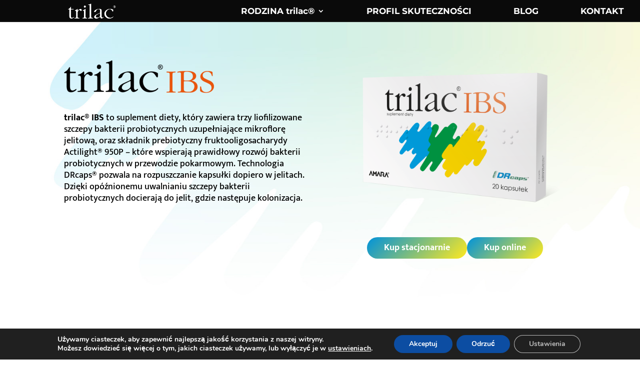

--- FILE ---
content_type: text/css
request_url: https://trilac.pl/wp-content/et-cache/683/et-core-unified-683.min.css?ver=1768731601
body_size: 1727
content:
.et_pb_text_2 h2,.et_pb_text_3 h2,.et_pb_text_4 h2,.et_pb_text_5 h2{font-weight:800;font-size:35px!important;color:#000000!important;text-align:left}.fullscreen-main-hero{width:100%!important;height:100vh!important;display:flex;align-items:center;justify-content:flex-start;background-size:cover;background-position:center}.fullscreen-main-hero .et_pb_row{width:50%!important;max-width:50%!important;margin:0!important;padding:0!important;text-align:left}.fullscreen-main-hero .et_pb_column{padding:0!important}.play-icon{position:absolute;top:50%;left:50%;transform:translate(-50%,-50%);pointer-events:none;z-index:2;filter:drop-shadow(2px 4px 6px rgba(0,0,0,0.5))}#video-background{cursor:pointer;position:relative}@media(min-width:800px){#video-background,#video-background video{display:block;width:auto;margin:auto;height:auto;min-height:500px;max-height:80vh}}.flex{display:flex;justify-content:center;flex-wrap:wrap}.flex .et_pb_column_empty{display:none}.inline-btn{margin-top:50px}.inline-btn a{display:inline-block;font-size:18px;font-weight:bold;padding:10px 34px;margin-right:18px;margin-bottom:18px;background:linear-gradient(135deg,#0092db,#ffe91e)!important;color:#fff;border-radius:100px}#top-menu li.current-menu-ancestor>a{}#top-menu .sub-menu{}.toggle-container{display:flex;flex-direction:column;align-items:center}.toggle-container h5{order:2;padding-right:25px!important}.toggle-container>div{order:1;padding:0px}#top-menu li{padding-left:70px;padding-right:70px}@media only screen and (max-width:1024px){.inline-btn{margin-left:0!important;margin-bottom:50px;text-align:center}#top-menu li{padding-left:40px;padding-right:40px}.et_pb_fullwidth_header.et_pb_fullwidth_header_0{margin-top:-13%!important}.wp-image-24{display:none}#circle-orbit-container{margin-left:-40px}#wskazania>div.et_pb_row.et_pb_row_1.et_pb_equal_columns.et_pb_gutters1>div.et_pb_column.et_pb_column_1_2.et_pb_column_2.et_pb_css_mix_blend_mode_passthrough.et-last-child>div.et_pb_module.et_pb_text.et_pb_text_3.et_pb_text_align_left.et_pb_bg_layout_light.et_multi_view__hover_selector.et_had_animation>div{font-size:10px;margin-top:10%}#wskazania>div.et_pb_row.et_pb_row_1.et_pb_equal_columns.et_pb_gutters1>div.et_pb_column.et_pb_column_1_2.et_pb_column_2.et_pb_css_mix_blend_mode_passthrough.et-last-child>div.et_pb_module.et_pb_text.et_pb_text_4.et_pb_text_align_left.et_pb_bg_layout_light.et_had_animation{margin-left:5%}}#footermenu{position:relative}#footermenu li{padding-left:30px;padding-right:30px}.current_page_item>a,.current-menu-item>a{border-bottom:4px #ffdd00 solid}.mainheader h4{line-height:1.8em}.wp-image-24{-webkit-animation:pulsate-fwd 2s ease-in-out infinite both;animation:pulsate-fwd 2s ease-in-out infinite both}@-webkit-keyframes pulsate-fwd{0%{-webkit-transform:scale(1);transform:scale(1)}50%{-webkit-transform:scale(1.1);transform:scale(1.1)}100%{-webkit-transform:scale(1);transform:scale(1)}}@keyframes pulsate-fwd{0%{-webkit-transform:scale(1);transform:scale(1)}50%{-webkit-transform:scale(1.1);transform:scale(1.1)}100%{-webkit-transform:scale(1);transform:scale(1)}}#logo2{position:absolute;top:100px;left:85px;z-index:1}.img-logo{width:130px}#circle-orbit-container{position:relative;top:25px;left:25px;height:300px;width:300px}#inner-orbit{position:absolute;top:75px;left:75px;width:150px;height:150px;border:2px #27a3d6 solid;border-radius:100%;-webkit-animation:spin-right 10s linear infinite;animation:spin-right 10s linear infinite;z-index:2}.inner-orbit-cirlces{position:absolute;top:90px;left:-6px;height:30px;width:30px;border-radius:100%;background-color:white;border:2px #ffdd00 solid}#middle-orbit{position:absolute;top:35px;left:35px;width:225px;height:225px;border:2px #27a3d6 solid;border-radius:100%;-webkit-animation:spin-right 15s linear infinite;animation:spin-right 15s linear infinite;z-index:2}.middle-orbit-cirlces{position:absolute;top:20px;left:17px;height:30px;width:30px;border-radius:100%;background-color:white;border:2px #27a3d6 solid}#outer-orbit{position:absolute;top:0;left:0;width:294px;height:294px;border:2px #27a3d6 solid;border-radius:100%;-webkit-animation:spin-right 20s linear infinite;animation:spin-right 20s linear infinite;z-index:2}.outer-orbit-cirlces{position:absolute;top:-17px;left:125px;height:30px;width:30px;border-radius:100%;background-color:white;border:2px #00963f solid}.outer-orbit-cirlces2{position:absolute;top:-8px;left:180px;height:30px;width:30px;border-radius:100%;background-color:white;border:2px #27a3d6 solid}.outer-orbit-cirlces3{position:absolute;top:20px;left:230px;height:30px;width:30px;border-radius:100%;background-color:white;border:2px #27a3d6 solid}@-webkit-keyframes spin-right{100%{-webkit-transform:rotate(360deg);-moz-transform:rotate(360deg);-ms-transform:rotate(360deg);-o-transform:rotate(360deg);transform:rotate(360deg)}}.icon-rt{width:40px!important;margin-bottom:-14px}.tooltip{position:relative;display:inline-block;Cursor:help}.tooltip .tooltiptext{visibility:hidden;width:200px;background-color:white!important;color:#009fe3;padding:5px;border-radius:0px;border:2px solid #009fe3;line-height:1.0em;text-align:left;z-index:10!important;margin-left:-250px;position:absolute;z-index:10!important}.tooltip:hover .tooltiptext{visibility:visible}.mobile_menu_bar:before,.mobile_menu_bar:after,#top-menu li.current-menu-ancestor>a,#top-menu{color:#ffffff}#logo{margin-left:8%}.mh-blog-4-3 .entry-featured-image-url{padding-top:75%}.mh-blog-4-3 .entry-featured-image-url img{position:absolute;height:100%;bottom:0;object-fit:cover}.widget_search #searchsubmit,.et_pb_widget .wp-block-search__button{background-color:#ffdd00}.entry-title{color:#009fe3!important;font-weight:700;text-transform:uppercase!important}.post-meta{color:#00963f!important}.R{margin-top:-10px}.et_pb_contact_field_options_title{display:none!important}@media only screen and (max-width:800px){.mainheader{height:600px!important;background-size:cover!important}}@media only screen and (max-width:1024px){.mainheader{height:768px!important;background-size:cover!important}#buy-cta .inline-btn{margin-bottom:-50px!important}}@media only screen and (max-width:1125px){.mainheader{height:864px!important;background-size:cover!important}}@media only screen and (max-width:1280px){.mainheader{height:1024px!important;background-size:cover!important}#top-menu li{padding-left:40px;padding-right:40px}@media only screen and (max-width:1366px){.mainheader{height:768px!important;background-size:auto!important;backgroun-color:white}}@media only screen and (max-width:1440px){.mainheader{height:768px!important;background-size:auto!important;backgroun-color:white}}@media only screen and (max-width:1600px){.mainheader{height:1200px!important;background-size:cover!important}}@media only screen and (min-width:1920px){.mainheader{min-height:1200px!important;margin-top:-10%!important}}}.et_pb_toggle .et_pb_toggle_title,.et_pb_toggle h5.et_pb_toggle_title{padding:25px 0}@media screen and (min-width:981px){#contact-last-section{padding-bottom:150px!important}}.et_pb_menu_0_tb_footer.et_pb_menu .sub-menu li a,.et_pb_menu_0_tb_footer.et_pb_menu .sub-menu .current-menu-item a{color:#000!important}#buy-cta .inline-btn a{margin-right:0;margin-bottom:0}.related-products{padding-top:20px}.related-products h2{padding-bottom:20px}.product-cta{display:grid;align-items:center;padding-top:20px;padding-bottom:20px;background:#fafafa}@media screen and (min-width:768px){.product-cta{grid-template-columns:5fr 7fr}}.product-cta:not(:last-child){margin-bottom:10px}.product-cta__info{text-align:center}.product-cta__info h3{padding-bottom:20px}.product-cta__info a{display:inline-block;font-size:18px;line-height:34px;padding:8px 32px;margin-right:20px;margin-bottom:20px;background:#FFDD00;color:#000;border-radius:999px}

--- FILE ---
content_type: text/css
request_url: https://trilac.pl/wp-content/et-cache/683/et-core-unified-tb-1795-deferred-683.min.css?ver=1768731601
body_size: 74
content:
div.et_pb_section.et_pb_section_0{background-position:left top;background-image:url(https://trilac.pl/wp-content/uploads/2025/08/trilac-bg-to2p.jpg)!important}.et_pb_section_0{border-color:RGBA(255,255,255,0)}.et_pb_text_0{font-size:100px}.et_pb_text_0 h1{font-weight:600;font-size:70px}.et_pb_text_0 h2,.et_pb_text_1 h2{font-weight:800;font-size:52px;color:#000000!important;text-align:left}.et_pb_text_1{font-size:18px}.et_pb_image_0{text-align:right;margin-right:0}@media only screen and (max-width:980px){div.et_pb_section.et_pb_section_0{background-image:initial!important}.et_pb_image_0 .et_pb_image_wrap img{width:auto}}@media only screen and (max-width:767px){div.et_pb_section.et_pb_section_0{background-image:initial!important}.et_pb_image_0 .et_pb_image_wrap img{width:auto}}